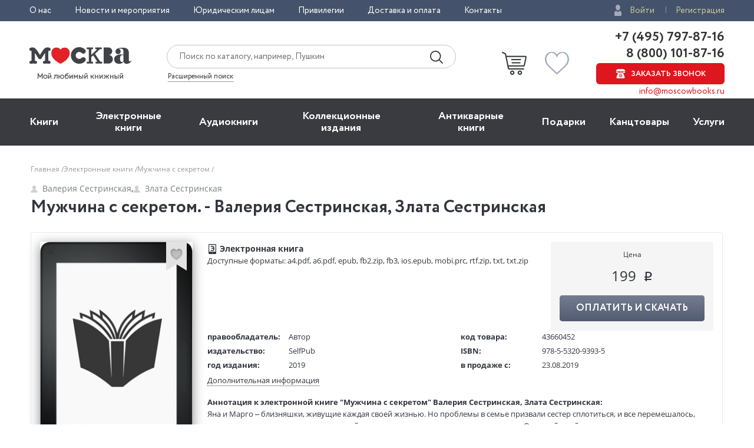

--- FILE ---
content_type: text/css
request_url: https://www.moscowbooks.ru/fonts/font-circe.css
body_size: 527
content:
@font-face {
    font-family: 'Circe';
    src: url('Circe-Light.eot');
    src: local('Circe Light'), local('Circe-Light'),
        url('Circe-Light.eot?#iefix') format('embedded-opentype'),
        url('Circe-Light.woff2') format('woff2'),
        url('Circe-Light.woff') format('woff'),
        url('Circe-Light.ttf') format('truetype');
    font-weight: 300;
    font-style: normal;
}

@font-face {
    font-family: 'Circe Extra';
    src: url('Circe-ExtraBold.eot');
    src: local('Circe Extra Bold'), local('Circe-ExtraBold'),
        url('Circe-ExtraBold.eot?#iefix') format('embedded-opentype'),
        url('Circe-ExtraBold.woff2') format('woff2'),
        url('Circe-ExtraBold.woff') format('woff'),
        url('Circe-ExtraBold.ttf') format('truetype');
    font-weight: 800;
    font-style: normal;
}

@font-face {
    font-family: 'Circe';
    src: url('Circe-Thin.eot');
    src: local('Circe Thin'), local('Circe-Thin'),
        url('Circe-Thin.eot?#iefix') format('embedded-opentype'),
        url('Circe-Thin.woff2') format('woff2'),
        url('Circe-Thin.woff') format('woff'),
        url('Circe-Thin.ttf') format('truetype');
    font-weight: 100;
    font-style: normal;
}

@font-face {
    font-family: 'Circe';
    src: url('Circe-Regular.eot');
    src: local('Circe'), local('Circe-Regular'),
        url('Circe-Regular.eot?#iefix') format('embedded-opentype'),
        url('Circe-Regular.woff2') format('woff2'),
        url('Circe-Regular.woff') format('woff'),
        url('Circe-Regular.ttf') format('truetype');
    font-weight: normal;
    font-style: normal;
}

@font-face {
    font-family: 'Circe';
    src: url('Circe-Bold.eot');
    src: local('Circe Bold'), local('Circe-Bold'),
        url('Circe-Bold.eot?#iefix') format('embedded-opentype'),
        url('Circe-Bold.woff2') format('woff2'),
        url('Circe-Bold.woff') format('woff'),
        url('Circe-Bold.ttf') format('truetype');
    font-weight: bold;
    font-style: normal;
}

@font-face {
    font-family: 'Chevin';
    src: url('Chevin-Cyrillic-Bold.ttf') format('truetype');
    font-weight: bold;
    font-style: normal;
}

--- FILE ---
content_type: text/css
request_url: https://www.moscowbooks.ru/css/common2.css
body_size: 2887
content:
* {
  -webkit-box-sizing: border-box;
  -moz-box-sizing: border-box;
  box-sizing: border-box;
}
*:before,
*:after {
  -webkit-box-sizing: border-box;
  -moz-box-sizing: border-box;
  box-sizing: border-box;
}

@font-face {
    font-family: 'chevin_cyrillicbold';
    src: url('../fonts/chevin-cyrillic-bold-webfont.eot');
    src: url('../fonts/chevin-cyrillic-bold-webfont.eot?#iefix') format('embedded-opentype'),
         url('../fonts/chevin-cyrillic-bold-webfont.woff2') format('woff2'),
         url('../fonts/chevin-cyrillic-bold-webfont.woff') format('woff'),
         url('../fonts/chevin-cyrillic-bold-webfont.svg#chevin_cyrillicbold') format('svg');
    font-weight: normal;
    font-style: normal;
}

@font-face {
    font-family: 'als_rublregular';
    src: url('../fonts/rub-webfont.woff2') format('woff2'),
         url('../fonts/rub-webfont.woff') format('woff');
    font-weight: normal;
    font-style: normal;

}

.wrapper {
  width: calc(100% - 40px);
  max-width: 1180px;
  padding: 0 20px;
  margin: 0 auto;

   -webkit-box-sizing: unset;
  -moz-box-sizing: unset;
  box-sizing: content-box;
}

.rubs::after{
    content: ' i';
    font-family: 'als_rublregular';
     
}

.rubfont{
    font-family: 'als_rublregular';
}

del.red {
	color: red;
	text-decoration: line-through;
}
del.red span.black {
	color: black;
}
del.red span.black::after {
	content: ' i';
    font-family: 'als_rublregular';
}
del.red span.silver {
	color: #5e5e5e;
}
del.red span.silver::after {
	 
}

span.silver {
	color: #5e5e5e;
}

html, body {
  height: 100%;
}

html {
    font-size: 10px;
    -webkit-tap-highlight-color: rgba(0, 0, 0, 0);
}

body {
    font-family: 'Open Sans', sans-serif;
    font-size: 14px;
    line-height: 24px;
    color: #32353e;
    background-color: #ffffff;
    padding-top:130px;
    margin-top:36px;
}

header, header *{
      -webkit-box-sizing: content-box;
  -moz-box-sizing: content-box;
  box-sizing: content-box;
  line-height:1.15;
}

@media (min-width:1211px) {
    body {
        padding-top:0px;
    }
}

/*@media (max-width:1211px) {
    body {
        padding-top:130px
    }
}*/

/*@media (min-width:620px) {
    body {
        padding-top:60px;
    }
}
@media (min-width:1016px) {
    body {
        padding-top:0;
    }
}*/

a {
    cursor: pointer;
    -webkit-transition: color 0.15s ease-out;
            transition: color 0.15s ease-out;
    text-decoration: none;
   
    color:#32353e;
    border: 0;
    outline: 0;

    line-height: inherit;
}

        a:hover {
            color: #ed1c24;
            text-decoration: underline;
            -webkit-transition: none;
                    transition: none;
        }

input,
button,
select,
textarea {
  font-family: inherit;
  line-height: inherit;
}

button {
    outline:0;
}

.clearfix:before,
.clearfix:after,
.container:before,
.container:after,
.container-fluid:before,
.container-fluid:after,
.row:before,
.row:after,
.book__body:before,
.book__body:after {
  content: " ";
  display: table;
}
.clearfix:after,
.container:after,
.container-fluid:after,
.row:after,
.book__body:after {
  clear: both;
}

.container {
    margin-right: auto;
    margin-left: auto;
    padding-left: 15px;
    padding-right: 15px;
}

@media (min-width: 620px) {
    .container {
        width:600px;
        padding-left: 20px;
        padding-right: 20px;
    }
}

@media (min-width: 1016px) {
    .container {
        width: 996px;
        padding-left: 10px;
        padding-right: 10px;
    }
}

@media (min-width: 1220px) {
    .container {
        width: 1200px;
        padding-left: 12px;
        padding-right: 13px;
    }
}

h1, .h1, h2, .h2, h3, .h3, h4, .h4, h5, .h5, h6, .h6 {
    font-family: Circe;
    font-weight: bold;
    margin:0;
}

h1, .h1 {
    font-size:30px;
    line-height:24px;
}

h2, .h2 {
    font-size:24px;
    line-height:28px;
}

h3, .h3 {
    font-size:16px;
    line-height:24px;
    margin:0 0 32px;
}

h4, .h4 {
    font-size:16px;
    line-height:24px;
}

h5, .h5 {
    font-size:14px;
    line-height:21px;
}

@media (min-width:620px) {
    h1, .h1 {
        font-size:26px;
        line-height:26px;
    }

    h2, .h2 {
        font-size:24px;
        line-height:28px;
    }

    h3, .h3 {
        font-size:16px;
        line-height:24px;
    }

    h4, .h4 {
        font-size:16px;
        line-height:24px;
    }

    h5, .h5 {
        font-size:14px;
        line-height:21px;
    }
}

@media (min-width:1016px) {
    h1, .h1 {
        font-size:30px;
        line-height:36px;
    }

    h2, .h2 {
        font-size:30px;
        line-height:24px;
    }

    h3, .h3 {
        font-size:20px;
        line-height:24px;
        margin:0 0 34px;
    }

    h4, .h4 {
        font-size:16px;
        line-height:24px;
    }

    h5, .h5 {
        font-size:12px;
        line-height:21px;
    }
}

p {
    margin:0 0 22px;
}

p:last-child {
    margin-bottom:0;
}

@media (min-width:1016px) {
    p {
        margin:0 0 24px;
    }
    
    p:last-child {
        margin-bottom:0;
    }
}

.ul-styled {
    list-style:none;
    padding:0;
    margin:0;
}

    .ul-styled li {
        padding-left:18px;
        position:relative;
    }
    
    .ul-styled li:before {
        content:"•";
        font-size:16px;
        line-height:inherit;
        position:absolute;
        left:0;        
    }
    
.absolute-centered {
    position:absolute;
    left:50%;
    top:50%;
    -webkit-transform: translate(-50%,-50%);
       -moz-transform: translate(-50%,-50%);
        -ms-transform: translate(-50%,-50%);
         -o-transform: translate(-50%,-50%);
            transform: translate(-50%,-50%);
}

.bg-light {
    background:#f5f5f5 url(../i/bg-light.png) 26% 80% repeat fixed;
}

.bg-light-sm {
    background:#f5f5f5 url(../i/bg-light-sm.png) 0 0 repeat fixed;
}

.bg-light-xs {
    background:#f5f5f5 url(../i/bg-light-xs.png) 0 0 repeat fixed;
}

.bg-dark {
    background:url(../i/bg-dark.png) 0 0 repeat fixed;
}

.bg-gray {
    background-color:#f5f5f5;
}

.color-important {
    color:#e0171f;
}

.color-primary {
    color:#eb2127;
}

.count {
  color:#eb2127;
}

.br-only,
.br-only-inline {
    display:none;
}

.br-only-inline-reverse{
    display:inline;
}

.fixed {
    position:fixed;
}

.fixed2{
    position: fixed;
    left: 0;
    right: 0;
    top: 0;
    z-index: 999;
    box-shadow: 0 5px 5px -5px #333;
}

@media (min-width:620px) {
    .page-wrap {
      min-height: 100%;
      /* equal to footer height */
      margin-bottom: -359px; 
    }
    
    .page-wrap:after {
      content: "";
      display: block;
    }
    
    .footer, .page-wrap:after {
      height: 359px; 
    }
}

@media (min-width:1016px) {
    .br-only {
        display:block;
    }

    .br-only-inline {
        display:inline;
    }

    .sr-only {
        display:none;
    }

    .page-wrap {
      margin-bottom: -312px; 
    }

    .footer, .page-wrap:after {
      height: 312px; 
    }

    .br-only-inline-reverse{
        display:none;
    }
}

.fade {
    opacity:0;
    -webkit-transition:opacity .25s linear;
         -o-transition:opacity .25s linear;
            transition:opacity .25s linear;
}

.fade.in {
    opacity:1;
}
select {
    width: 100%;
    height: 32px;
    background-color: #fff;
    border: 1px solid #dfdfdf;
    border-radius: 3px;
}

.reset-input-button{
    width:100%;
    background:#fff;
    border-color: #dfdfdf;
    border-width:1px;
    border-style: solid;
    display: inline-block; 
    font-size: 1.4rem; 
    height: 4.4rem;
    text-align: center;
    vertical-align: middle;
    border-radius: .4rem;
    outline: 0;
    margin-bottom:10px;
    cursor:pointer;
    color: red;
    padding:10px;
    text-decoration: none;
}

.reset-input-button:hover {
    background-color:#dfdfdf;
}
.reset-input-button:active {
    background-color:red;
    color:white;
}

.clear_filter{
    color:red; 
    margin-left:10px; 
    text-decoration:underline; 
    font-weight:bold;
    font-size: 12px;
}

@media (min-width:1016px) {
    .clear_filter {
       font-size: 10px;
        
    }
}

.acccheader{
    cursor:pointer;
}

.acccontent{
    display:none;
    margin:10px;
    padding:10px;
}

.instock1{
    color:#63BA63; font-weight:bold;
}

.promo-strike{
    /*position: absolute;
    top:0; 
    right:0;*/
       
    color: #5e5e5e;
    font-size: 24px;
    line-height: 0.9;
    font-family: Circe;
}
.promo-strike-br{
     
}
.strike-span{
    color:#ed1c24;
    text-decoration:line-through;
}
.strike-span-text{
    color:#32353e;
}

@media (max-width:800px){
#aircraft.slick-active img{left:0 }
   #event.slick-active .books-showcase a:nth-of-type(4),
   #event.slick-active .books-showcase a:nth-of-type(5),
   #event.slick-active .books-showcase a:nth-of-type(6),
   #event.slick-active .books-showcase a:nth-of-type(7),
   #event.slick-active .books-showcase a:nth-of-type(8){display:none}  
   #specialoffer.slick-active .books-showcase a:nth-of-type(4),
   #specialoffer.slick-active .books-showcase a:nth-of-type(5),
   #specialoffer.slick-active .books-showcase a:nth-of-type(6),
   #specialoffer.slick-active .books-showcase a:nth-of-type(7),
   #specialoffer.slick-active .books-showcase a:nth-of-type(8){display:none}
}
@media (max-width:690px){
    #aircraft.slick-active img{left:-6%}
}
@media (max-width:560px){
    #aircraft.slick-active img{left:-8%}
}
@media (max-width:530px){
    #aircraft.slick-active img{left:-16%}
}
@media (max-width:430px){
    #aircraft.slick-active img{left:-31%}
    #event.slick-active .books-showcase a:nth-of-type(4){display:none}
    #specialoffer.slick-active .books-showcase a:nth-of-type(3){display:none}
}
@media (max-width:360px){
    #aircraft.slick-active img{left:-47%}
}

    /* Слайдер на странице книг */
    .owl-boock {
        width: 100%;
        max-width: 1200px;
        margin: 30px auto 0;
        position: relative;
    }
    .owl-main {
        width: 100%;
        max-width: 1200px;
        margin: 30px auto 0;
        position: relative;
    }

        .owl-boock .owl-nav .owl-next, .owl-boock .owl-nav .owl-prev {
            width: 36px;
            height: 46px;
            position: absolute;
            top: 50%;
            margin-top: -23px;
            text-indent: -9999em;
            outline: 0;
            z-index: 10;
            background: #e5e6e5 !important;
        }

        .owl-main .owl-nav .owl-next, .owl-main .owl-nav .owl-prev {
            width: 36px;
            height: 46px;
            position: absolute;
            top: 50%;
            margin-top: -23px;
            text-indent: -9999em;
            outline: 0;
            z-index: 10;
            background: #e5e6e5 !important;
        }

        .owl-boock .owl-nav span {
            text-indent: -9999em;
        }

        .owl-main .owl-nav span {
            text-indent: -9999em;
        }

        .owl-boock .owl-nav .owl-prev:after {
            right: 19px;
            background-image: url(/css/owl/prev.svg);
        }

        .owl-main .owl-nav .owl-prev:after {
            right: 19px;
            background-image: url(/css/owl/prev.svg);
        }

        .owl-boock .owl-nav .owl-prev:after, .owl-boock .owl-nav .owl-next:after {
            position: absolute;
            content: '';
            top: 0;
            bottom: 0;
            background-position: 50%;
            background-repeat: no-repeat;
            width: 12px;
        }

        .owl-main .owl-nav .owl-prev:after, .owl-main .owl-nav .owl-next:after {
            position: absolute;
            content: '';
            top: 0;
            bottom: 0;
            background-position: 50%;
            background-repeat: no-repeat;
            width: 12px;
        }

        .owl-boock .owl-nav .owl-next:after {
            left: 19px;
            background-image: url(/css/owl/next.svg);
        }

        .owl-main .owl-nav .owl-next:after {
            left: 19px;
            background-image: url(/css/owl/next.svg);
        }

        .owl-boock .owl-nav .owl-next {
            right: 0;
            -webkit-border-radius: 50px 0 0 50px;
            -moz-border-radius: 50px 0 0 50px;
            border-radius: 50px 0 0 50px;
        }

        .owl-main .owl-nav .owl-next {
            right: 0;
            -webkit-border-radius: 50px 0 0 50px;
            -moz-border-radius: 50px 0 0 50px;
            border-radius: 50px 0 0 50px;
        }

        .owl-boock .owl-nav .owl-prev {
            left: 0;
            -webkit-border-radius: 0 50px 50px 0;
            -moz-border-radius: 0 50px 50px 0;
            border-radius: 0 50px 50px 0;
        }
        .owl-main .owl-nav .owl-prev {
            left: 0;
            -webkit-border-radius: 0 50px 50px 0;
            -moz-border-radius: 0 50px 50px 0;
            border-radius: 0 50px 50px 0;
        }

    @media (max-width:611px) {
        .owl-boock .owl-nav .owl-prev {
            left: 20px;
        }

        .owl-boock .owl-nav .owl-next {
            right: 20px;
        }

        .owl-main .owl-nav .owl-prev {
            left: 20px;
        }

        .owl-main .owl-nav .owl-next {
            right: 20px;
        }
    }

    @media (max-width:1200px) {
        .owl-boock, .owl-main {
            max-width: 996px;
        }
    }

    @media (max-width:1010px) {
        .owl-boock, .owl-main {
            max-width: 600px;
        }
    }

    @media (max-width:611px) {
        .owl-boock, .owl-main {
            padding: 0 20px;
        }
    }

.label_req:after {
        content:" *";
        color: #ff0000;
    }

@media (min-width:1110px){
    .baner3onmain {
            padding-left:13px ;
            padding-right:13px ;
            padding-top:20px;
            padding-bottom:20px;
}
}




--- FILE ---
content_type: text/css
request_url: https://www.moscowbooks.ru/css/2_header.css
body_size: 2012
content:
.header {
  /* position: fixed;
  left: 0;
  right: 0;
  top: 36px; */
  position: relative;    
  /*z-index: 9999;*/
  background: #fff;
  
   font-size: 14px;
  font-family: "Circe";
  font-weight: normal;
  font-style: normal;
}



.header__main {
  padding: 15px 0 4px 0;
}



.header__main-row {
  display: flex;
  align-items: center;
  justify-content: space-between;
}

.header__main__logo {
  display: block;
  min-width: 173px;
  min-height: 46px;
  width: 173px;
  height: 54px;
  margin-right: 40px;
  background: url(/i/logo1.svg) no-repeat center center / cover;
}



.header__main__search {
  width: 100%;
  min-width: 100px;
 
}

 

.header__main__search__form {
  position: relative;


}

.header__main__search__form-wrap {
    padding: 0 20px;
  }

.header__main__search__form__text {
  display: block;
  width: calc(100% - 80px);
  /* padding: 10px 60px 10px 20px; */
  padding: 0 60px 0 20px;
  height: 38px;
  outline: none;
  border: 1px solid #c3c3c3;
  border-radius: 100px;
}

.header__main__search__form__submit {
  display: block;
  width: 22px;
  height: 22px;
  outline: none;
  border: none;
  background: url(/i/search_icon.png) no-repeat;
  position: absolute;
  top: 10px;
  right: 20px;
  cursor: pointer;
  box-sizing: border-box;
  z-index:998;
}

.header__main__search__link {
  margin-top: 6px;
  margin-left: 22px;
  text-decoration: none;
  color: #333;
  font-size: 12px;
  display: inline-block;
  border-bottom: 1px dotted #333;
  line-height: 16px;
}
.header__main__search__link:hover {
  border-bottom: none;
  margin-bottom: 1px;
}

.header__main__basket {
  display: flex;
  align-items: center;
  flex-wrap: nowrap;
  margin-left: 60px;
}

.header__main__basket__block {
  position: relative;
  display: block;
  width: 42px;
  height: 42px;
}

.header__main__basket__block {
  background: url(/i/basket_icon.png) no-repeat center center;
  margin-right: 30px;
}


.header__main__favorites__block {
  position: relative;
  display: block;
  width: 42px;
  height: 42px;
}

.header__main__favorites__block {
  background: url(/i/favorites_icon.png) no-repeat center center;
}


.header__main__basket__block__count  {
  display: flex;
  align-items: center;
  justify-content: center;
  font-size: 14px;
  font-weight: bold;
  color: #fff;
  border-radius: 50%;
  background: #de161e;
  width: 24px;
  height: 24px;
  position: absolute;
  top: -6px;
  right: -12px;
}

.header__main__favorites__block__count {
  display: flex;
  align-items: center;
  justify-content: center;
  font-size: 14px;
  font-weight: bold;
  color: #fff;
  border-radius: 50%;
  background: #de161e;
  width: 24px;
  height: 24px;
  position: absolute;
  top: -6px;
  right: -12px;
}

.header__main__phones {
  margin-left: 46px;
  min-width: 218px;
}

 



.header__main__phones__phone {
  display: block;
  font-family: "Chevin";
  font-weight: bold;
  font-size: 24px;
  color: #333;
  margin-bottom: 4px;
  text-decoration: none;
  text-align: right;
}



.header__main__phones__button {
  display: flex;
  align-items: center;
  justify-content: center;
  width: 100%;
  background: #de161e;
  border-radius: 6px;
  height: 36px;
  text-decoration: none;
  margin-bottom: 4px;

   
    font-size: 14px;
    font-family: "Circe";
    font-weight: normal;
    font-style: normal;
    
    line-height:1.15;
}
.header__main__phones__button span {
  color: #fff;
  text-transform: uppercase;
  font-size: 13px;
  font-weight: bold;
  padding-left: 26px;
  position: relative;
  margin-bottom: -2px;
}
.header__main__phones__button span::before {
  content: "";
  width: 17px;
  height: 16px;
  background: url(/i/phoneButton_icon.png);
  position: absolute;
  top: -2px;
  left: 0;
}

 
.header__main__phones__mail {
  display: block;
  text-align: right;
  font-size: 12px;
  text-decoration: none;
  color: #de161e;

  font-size: 14px;
    font-family: "Circe";
    font-weight: normal;
    font-style: normal;
    
    line-height:1.15;

}

.header__main__gamburger {
  display: none;
}


@media screen and (max-width: 1210px) {
   
  .header__main {
    position: fixed;
    top: 0;
    z-index: 999;
    background: #fff;
    width: 100%;
    box-shadow: 0 5px 5px -5px rgba(0, 0, 0, 0.5);
	padding: 14px 0;
  }
  
  .header__main__logo {
    min-width: 144px;
    min-height: 38px;
    width: 144px;
    height: 38px;
    background-size: contain;
  }
  
  .header__main__search {
    width: 100%;
    min-width: 100px;
    display: block !important;
    position: absolute;
    bottom: -85px;
    left: 0;
    right: 0;
    background: #36383e;
    padding: 15px 0 10px 0;
  }
  
  .header__main__search__form__text {
    display: block;
    /*width: calc(90% - 80px);*/
    padding: 0 60px 0 20px;
    height: 38px;
    outline: none;
    border: 1px solid #c3c3c3;
    border-radius: 100px;
    margin: 0 auto;
  }
  
  .header__main__search__form__submit {
    top: 8px;
    /*right: 35px;*/
  }
  
  .header__main__search__link {
    color: #fff;
    display: block;
    width: 110px;
    margin-left: auto;
    margin-right: auto;
    border-bottom: 1px dotted #fff;
  }
  
  .header__main__basket {
    margin-left: auto;
  }
  
  .header__main__basket__block {
    width: 34px;
    height: 32px;
    background-size: cover;
  }
  
  .header__main__favorites__block {
    width: 34px;
    height: 32px;
    background-size: cover;
  }
  
  .header__main__phones {
    margin-left: 0;
    min-width: 100%;
  }
  
  .header__main__phones {
    display: none;
  }
  
  .header__main__phones__phone {
    text-align: left;
    margin-bottom: 10px;
  }
  
  .header__main__phones__button {
    margin-bottom: 10px;
  }
  
  .header__main__phones__mail {
    text-align: left;
    font-size: 16px;
  }
  
  .header__main__gamburger {
    display: block;
    min-width: 30px;
    min-height: 27px;
    width: 30px;
    height: 27px;
    margin-left: 30px;
    cursor: pointer;
    background: url(/i/mob_gamburger.png) no-repeat center center;
  }
  .header__main__gamburger.header__main__gamburger-open {
    background: url(/i/mob_gamburger_close.png) no-repeat center center;
  }
 
}

@media screen and (max-width: 372px) {
  .header__main__logo {
    margin-right: auto;
    min-width: 100px;
    min-height: 27px;
    width: 100px;
    height: 27px;
    background-size: contain;
  }
  
  .header__main__basket__block {
    margin-right: 10px;
  }
  
  .header__main__basket__block {
    width: 24px;
    height: 23px;
  }
  
  .header__main__favorites__block {
    width: 24px;
    height: 23px;
  }
  
  .header__main__basket__block__count {
    font-size: 9px;
    width: 14px;
    height: 14px;
    top: -6px;
    right: -6px;
  }
  
  .header__main__favorites__block__count {
    font-size: 9px;
    width: 14px;
    height: 14px;
    top: -6px;
    right: -6px;
  }
  
  .header__main__gamburger {
    margin-left: 20px;
  }
}


--- FILE ---
content_type: text/css
request_url: https://www.moscowbooks.ru/css/search-form.css
body_size: 557
content:
.search-form {
}

    .search-form__container {
        position:relative;
    }

    .search-form__control {
        border-color:#dfdfdf;
        height:36px;
        padding-left:17px;
        padding-right:39px;
        -webkit-border-radius: 50px;
           -moz-border-radius: 50px;
                border-radius: 50px;
    }
    
    .search-form__control::-moz-placeholder {
        color: #8e8e8e;
        opacity: 1;
    }
    
    .search-form__control:-ms-input-placeholder {
        color: #8e8e8e;
    }
    
    .search-form__control::-webkit-input-placeholder {
        color: #8e8e8e;
    }    
    
    .search-form__button {
        position:absolute;
        width:39px;
        top:0;
        bottom:0;
        right:0;
        padding:0;
        background:none;
        border:0;
        color:#c3c3c3;
    }
    
    .search-form__button-icon {
        position:absolute;
        top:50%;
        left:50%;
        -webkit-transform: translate(-50%,-50%);
           -moz-transform: translate(-50%,-50%);
            -ms-transform: translate(-50%,-50%);
             -o-transform: translate(-50%,-50%);
                transform: translate(-50%,-50%);  
    }
    
    @-moz-document url-prefix() { 
        .search-form__button-icon {
            margin-top:-1px; 
        }
    }
    
    .search-form__link {
        font-size:13px;
        line-height:22px;
    }
    


--- FILE ---
content_type: text/css
request_url: https://www.moscowbooks.ru/css/header-auth.css
body_size: 719
content:
.header-auth {
    
}

    .header-auth__item {
        margin-right:14px;
    }
    
    .header-auth__item:last-child {
        margin-right:0;
    }
    
    .header-auth__user {
        max-width:180px;
        overflow:hidden;
        white-space:nowrap;
        position:relative;
        display:inline-block;
        vertical-align:top;
    }

    .header-auth__user:after {
        content:'';
        width:22px;
        position:absolute;
        right:0;
        top:0;
        bottom:0;
        background:    -moz-linear-gradient(left, rgba(245,245,245,0) 0%, rgba(245,245,245,1) 100%); 
        background: -webkit-linear-gradient(left, rgba(245,245,245,0) 0%, rgba(245,245,245,1) 100%);
        background:     linear-gradient(to right, rgba(245,245,245,0) 0%, rgba(245,245,245,1) 100%);
        filter: progid:DXImageTransform.Microsoft.gradient( startColorstr='#00f5f5f5', endColorstr='#f5f5f5',GradientType=1 );
    }
    
    .header-auth__user-icon {
        display:inline-block;
        vertical-align:middle;
        top:-2px;
        font-size:17px;
        margin-right:10px;
        color:#eb2127;
    }
    
@media (min-width:1016px) {
    .header-auth {
    
    }

        .header-auth__item {
            margin:0 0 0 14px;
        }
    
        .header-auth__item:first-child {
            margin:0;
        }

        .header-auth__user {
            max-width:116px;
        }

        .header-auth__user:after {
            background:    -moz-linear-gradient(left, rgba(51,54,63,0) 0%, rgba(51,54,63,1) 100%); 
            background: -webkit-linear-gradient(left, rgba(51,54,63,0) 0%, rgba(51,54,63,1) 100%);
            background:     linear-gradient(to right, rgba(51,54,63,0) 0%, rgba(51,54,63,1) 100%);
            filter: progid:DXImageTransform.Microsoft.gradient( startColorstr='#0033363f', endColorstr='#33363f',GradientType=1 );
        }
}    

--- FILE ---
content_type: text/css
request_url: https://www.moscowbooks.ru/css/fav.css
body_size: 1760
content:
.fav {
    position: relative;
    width: 28px;
    height: 31px;
    text-align:center;
    background-color: #e2e2e2;
    color:#BEBEBE;
    cursor:pointer;
    -webkit-transition: background 0.25s ease-out;
            transition: background 0.25s ease-out;
    z-index:3;
}

        .fav:focus,
        .fav:hover {
            background-color:#ed1c24;
            color:#ffffff;
            color:rgba(255,255,255,.9);
        }

    .fav:before, 
    .fav:after {
        content: '';
        position: absolute;
        width: 0;
        height: 0;
        bottom: -9px;
        border-style: solid;
        -webkit-transition: border-color 0.25s ease-out;
                transition: border-color 0.25s ease-out;
    }
    
    .fav:before {
        left: 0;
        border-width: 9px 14px 0 0;
        border-color: #e2e2e2 transparent transparent transparent;
    }
    
            .fav:focus:before,
            .fav:hover:before {
                border-top-color: #ed1c24;
            }    
    
    .fav:after {
        right: 0;
        border-width: 0 14px 9px 0;
        border-color: transparent #e2e2e2 transparent transparent;
    }
    
            .fav:focus:after,
            .fav:hover:after {
                border-right-color: #ed1c24;
            }
    
    .fav__icon {
        width:16px;
        height:15px;
        display:inline-block;
        vertical-align:top;
        margin-top:8px;
        background-image: url("data:image/svg+xml,%3Csvg width='16' height='15' viewBox='0 0 16 15' xmlns='http://www.w3.org/2000/svg' xmlns:xlink='http://www.w3.org/1999/xlink'%3E%3Cdefs%3E%3Cpath d='M3.972 0h1.025c.972.14 1.785.615 2.467 1.36.172.19.344.38.52.577.064-.06.108-.095.143-.137C8.897.867 9.79.16 10.984 0h1.025c.067.017.135.04.205.05 1.696.296 2.892 1.26 3.428 3.03.193.637.24 1.325.356 1.99v.578c-.027.207-.048.416-.08.623-.23 1.583-.96 2.9-1.922 4.088-1.445 1.78-3.212 3.12-5.14 4.23-.96.553-.78.545-1.715.01-1.98-1.13-3.794-2.496-5.262-4.337C.404 8.403-.323 6.303.14 3.84.47 2.09 1.35.828 2.98.253c.32-.116.66-.17.99-.253z' id='a'/%3E%3Cfilter x='-50%25' y='-50%25' width='200%25' height='200%25' filterUnits='objectBoundingBox' id='b'%3E%3CfeGaussianBlur stdDeviation='1.5' in='SourceAlpha' result='shadowBlurInner1'/%3E%3CfeOffset dy='1' in='shadowBlurInner1' result='shadowOffsetInner1'/%3E%3CfeComposite in='shadowOffsetInner1' in2='SourceAlpha' operator='arithmetic' k2='-1' k3='1' result='shadowInnerInner1'/%3E%3CfeColorMatrix values='0 0 0 0 0 0 0 0 0 0 0 0 0 0 0 0 0 0 0.35 0' in='shadowInnerInner1'/%3E%3C/filter%3E%3C/defs%3E%3Cg fill='%23bebebe'%3E%3Cuse fill-rule='evenodd' xlink:href='%23a'/%3E%3Cuse fill='%23000' filter='url(%23b)' xlink:href='%23a'/%3E%3C/g%3E%3C/svg%3E");
    }
    
            .fav:focus .fav__icon,
            .fav:hover .fav__icon{
                background-image: url("data:image/svg+xml,%3Csvg width='16' height='15' viewBox='0 0 16 15' xmlns='http://www.w3.org/2000/svg' xmlns:xlink='http://www.w3.org/1999/xlink'%3E%3Cdefs%3E%3Cpath d='M3.972 0h1.025c.972.14 1.785.615 2.467 1.36.172.19.344.38.52.577.064-.06.108-.095.143-.137C8.897.867 9.79.16 10.984 0h1.025c.067.017.135.04.205.05 1.696.296 2.892 1.26 3.428 3.03.193.637.24 1.325.356 1.99v.578c-.027.207-.048.416-.08.623-.23 1.583-.96 2.9-1.922 4.088-1.445 1.78-3.212 3.12-5.14 4.23-.96.553-.78.545-1.715.01-1.98-1.13-3.794-2.496-5.262-4.337C.404 8.403-.323 6.303.14 3.84.47 2.09 1.35.828 2.98.253c.32-.116.66-.17.99-.253z' id='a'/%3E%3Cfilter x='-50%25' y='-50%25' width='200%25' height='200%25' filterUnits='objectBoundingBox' id='b'%3E%3CfeGaussianBlur stdDeviation='1.5' in='SourceAlpha' result='shadowBlurInner1'/%3E%3CfeOffset dy='1' in='shadowBlurInner1' result='shadowOffsetInner1'/%3E%3CfeComposite in='shadowOffsetInner1' in2='SourceAlpha' operator='arithmetic' k2='-1' k3='1' result='shadowInnerInner1'/%3E%3CfeColorMatrix values='0 0 0 0 0 0 0 0 0 0 0 0 0 0 0 0 0 0 0.35 0' in='shadowInnerInner1'/%3E%3C/filter%3E%3C/defs%3E%3Cg fill='%23fff'%3E%3Cuse fill-rule='evenodd' xlink:href='%23a'/%3E%3Cuse fill='%23000' filter='url(%23b)' xlink:href='%23a'/%3E%3C/g%3E%3C/svg%3E");
            }
    
.fav.active {
    background-color:#ed1c24;
    color:#ffffff;
}

    .fav.active:before {
        border-top-color: #ed1c24;
    }

    .fav.active:after {
        border-right-color: #ed1c24;
    }
    
    .fav.active .fav__icon{
        background-image: url("data:image/svg+xml,%3Csvg width='16' height='15' viewBox='0 0 16 15' xmlns='http://www.w3.org/2000/svg' xmlns:xlink='http://www.w3.org/1999/xlink'%3E%3Cdefs%3E%3Cpath d='M3.972 0h1.025c.972.14 1.785.615 2.467 1.36.172.19.344.38.52.577.064-.06.108-.095.143-.137C8.897.867 9.79.16 10.984 0h1.025c.067.017.135.04.205.05 1.696.296 2.892 1.26 3.428 3.03.193.637.24 1.325.356 1.99v.578c-.027.207-.048.416-.08.623-.23 1.583-.96 2.9-1.922 4.088-1.445 1.78-3.212 3.12-5.14 4.23-.96.553-.78.545-1.715.01-1.98-1.13-3.794-2.496-5.262-4.337C.404 8.403-.323 6.303.14 3.84.47 2.09 1.35.828 2.98.253c.32-.116.66-.17.99-.253z' id='a'/%3E%3Cfilter x='-50%25' y='-50%25' width='200%25' height='200%25' filterUnits='objectBoundingBox' id='b'%3E%3CfeGaussianBlur stdDeviation='1.5' in='SourceAlpha' result='shadowBlurInner1'/%3E%3CfeOffset dy='1' in='shadowBlurInner1' result='shadowOffsetInner1'/%3E%3CfeComposite in='shadowOffsetInner1' in2='SourceAlpha' operator='arithmetic' k2='-1' k3='1' result='shadowInnerInner1'/%3E%3CfeColorMatrix values='0 0 0 0 0 0 0 0 0 0 0 0 0 0 0 0 0 0 0.35 0' in='shadowInnerInner1'/%3E%3C/filter%3E%3C/defs%3E%3Cg fill='%23fff'%3E%3Cuse fill-rule='evenodd' xlink:href='%23a'/%3E%3Cuse fill='%23000' filter='url(%23b)' xlink:href='%23a'/%3E%3C/g%3E%3C/svg%3E");
    }
    
.fav_lg {
    width: 35px;
    height: 38px;
}

    .fav_lg:before, 
    .fav_lg:after {
        bottom: -11px;
    }

    .fav_lg:before {
        border-width: 11px 18px 0 0;
    }

    .fav_lg:after {
        border-width: 0 18px 11px 0;
    }
    
    .fav_lg .fav__icon {
        width:21px;
        height:19px;
        margin-top:12px;
        background-image: url("data:image/svg+xml,%3Csvg width='21' height='19' viewBox='0 0 16 15' xmlns='http://www.w3.org/2000/svg' xmlns:xlink='http://www.w3.org/1999/xlink'%3E%3Cdefs%3E%3Cpath d='M3.972 0h1.025c.972.14 1.785.615 2.467 1.36.172.19.344.38.52.577.064-.06.108-.095.143-.137C8.897.867 9.79.16 10.984 0h1.025c.067.017.135.04.205.05 1.696.296 2.892 1.26 3.428 3.03.193.637.24 1.325.356 1.99v.578c-.027.207-.048.416-.08.623-.23 1.583-.96 2.9-1.922 4.088-1.445 1.78-3.212 3.12-5.14 4.23-.96.553-.78.545-1.715.01-1.98-1.13-3.794-2.496-5.262-4.337C.404 8.403-.323 6.303.14 3.84.47 2.09 1.35.828 2.98.253c.32-.116.66-.17.99-.253z' id='a'/%3E%3Cfilter x='-50%25' y='-50%25' width='200%25' height='200%25' filterUnits='objectBoundingBox' id='b'%3E%3CfeGaussianBlur stdDeviation='1.5' in='SourceAlpha' result='shadowBlurInner1'/%3E%3CfeOffset dy='1' in='shadowBlurInner1' result='shadowOffsetInner1'/%3E%3CfeComposite in='shadowOffsetInner1' in2='SourceAlpha' operator='arithmetic' k2='-1' k3='1' result='shadowInnerInner1'/%3E%3CfeColorMatrix values='0 0 0 0 0 0 0 0 0 0 0 0 0 0 0 0 0 0 0.35 0' in='shadowInnerInner1'/%3E%3C/filter%3E%3C/defs%3E%3Cg fill='%23bebebe'%3E%3Cuse fill-rule='evenodd' xlink:href='%23a'/%3E%3Cuse fill='%23000' filter='url(%23b)' xlink:href='%23a'/%3E%3C/g%3E%3C/svg%3E");
    }
    
    .fav_lg.active .fav__icon,
            .fav_lg:focus .fav__icon,
            .fav_lg:hover .fav__icon {
                width:21px;
                height:19px;
                margin-top:12px;
                background-image: url("data:image/svg+xml,%3Csvg width='21' height='19' viewBox='0 0 16 15' xmlns='http://www.w3.org/2000/svg' xmlns:xlink='http://www.w3.org/1999/xlink'%3E%3Cdefs%3E%3Cpath d='M3.972 0h1.025c.972.14 1.785.615 2.467 1.36.172.19.344.38.52.577.064-.06.108-.095.143-.137C8.897.867 9.79.16 10.984 0h1.025c.067.017.135.04.205.05 1.696.296 2.892 1.26 3.428 3.03.193.637.24 1.325.356 1.99v.578c-.027.207-.048.416-.08.623-.23 1.583-.96 2.9-1.922 4.088-1.445 1.78-3.212 3.12-5.14 4.23-.96.553-.78.545-1.715.01-1.98-1.13-3.794-2.496-5.262-4.337C.404 8.403-.323 6.303.14 3.84.47 2.09 1.35.828 2.98.253c.32-.116.66-.17.99-.253z' id='a'/%3E%3Cfilter x='-50%25' y='-50%25' width='200%25' height='200%25' filterUnits='objectBoundingBox' id='b'%3E%3CfeGaussianBlur stdDeviation='1.5' in='SourceAlpha' result='shadowBlurInner1'/%3E%3CfeOffset dy='1' in='shadowBlurInner1' result='shadowOffsetInner1'/%3E%3CfeComposite in='shadowOffsetInner1' in2='SourceAlpha' operator='arithmetic' k2='-1' k3='1' result='shadowInnerInner1'/%3E%3CfeColorMatrix values='0 0 0 0 0 0 0 0 0 0 0 0 0 0 0 0 0 0 0.35 0' in='shadowInnerInner1'/%3E%3C/filter%3E%3C/defs%3E%3Cg fill='%23fff'%3E%3Cuse fill-rule='evenodd' xlink:href='%23a'/%3E%3Cuse fill='%23000' filter='url(%23b)' xlink:href='%23a'/%3E%3C/g%3E%3C/svg%3E");
            }
       

--- FILE ---
content_type: text/css
request_url: https://www.moscowbooks.ru/css/books.css
body_size: 1252
content:
 
.a_by_right{
        width:100%;
        text-align: center;
        vertical-align: middle;
         
        }     
.a_by_right a{
        border: 1px solid #dfdfdf;border-radius: 50px;
         background-color:white;padding: 3px 14px;
    }

.books {
    position:relative;
    padding-top:31px;
    padding-bottom:23px;
}

.books.bg-light {
    padding-top:33px;
}

.books:not(.bg-light) + .books:before {
    background:#dadada;
    height:1px;
    margin:0 15px;
    display:block;
    content:'';
    position:absolute;
    top:0;
    left:0;
    right:0;
}

    .books__slider {
        position:static;
    }
    
    .books__slider-item {
        margin-top:15px;
    }
    
    .books__slider-item:nth-child(n+5) {
        display:none;
    }
    
    .books__slider-item_fake {
        display:none;
    }
    
    .books__title {
        text-align:center;
        font-size:22px;
        margin:0 0 8px;
        font-family: Circe;
        font-weight: bold;
        
    }

    .books__action {
        text-align:center;
        margin-top:17px;
    }
    
.books_other {
    padding-top:32px;
    padding-bottom:24px;
}  

    .books_other .books__title {
        line-height:24px;
        margin:0 0 20px;
    }

@media (min-width:420px) {
     .bycenter{
        /*display:inline-block;*/
    }     

    .a_by_right{
        width:100%;text-align: center;vertical-align: middle; 
        }    
    .a_by_right a{
        display:block;
        border: 1px solid #dfdfdf;border-radius: 50px;
        padding: 0 14px; background-color:white;padding: 3px 14px;
        width:100%;
    }
}
               
@media (min-width:620px) {
    .books {
        padding-top:47px;
        padding-bottom:85px;
        text-align:center;
    }

    .books.bg-light {
        padding-top:38px;
    }

    .books:not(.bg-light) + .books:before {
        margin:0 20px;
    }
    
        .books__slider {
            display:inline-block;
            vertical-align:top;
            max-width:100%;
        }
        
        .books__slider.centered .slick-track {
            width:auto !important;
        }

        .books__slider-item {
            margin-bottom:15px;
            text-align:left;
        }

        .books__slider-item_fake {
            text-align:left;
        }
    
        .books__slider-item:nth-child(n+5) {
            display:block;
        }
    
        .books__title {
            font-size:26px;
            margin:0 0 22px;
        }

        .books__action {
            display:none;
        }
 
    .books_other {
        padding-top:48px;
        padding-bottom:39px;
    }  

        .books_other .books__title {
            font-size:24px;
            line-height:24px;
            margin:0 0 34px;
        }    
        
        .bycenter{
        display:inline-block;
        margin-left:150px;
        }   
        
        .a_by_right{
            float:right; width:150px;text-align: center;vertical-align: middle; 
        }   
        .a_by_right a{
            display:block;
            border: 1px solid #dfdfdf;border-radius: 50px;
            padding: 0 14px; background-color:white;padding: 3px 14px;
            width:100%;
    }      
}

@media (min-width:1016px) {    
 
    .books {
        padding-top:40px;
    }
 
    .books.bg-light {
        padding-top:34px;
    }

    .books:not(.bg-light) + .books:before {
        margin:0 10px;
    }

        .books__slider-item.slick-current {
            -webkit-transition:width 0.35s ease-in;
                    transition:width 0.35s ease-in;
        }
        
        .books__slider-item.slick-current .book-preview_detailed {
            position:absolute;
            left:10px;
            right:9px;
            -webkit-transition:width 0.45s ease-in;
                    transition:width 0.45s ease-in;
        }

        .books__title {
            font-size:30px;
            line-height:36px;
            margin:0 0 19px;
        }
        
    .books_other {
        padding-top:48px;
        padding-bottom:39px;
    }  

        .books_other .books__title {
            font-size:24px;
            line-height:24px;
            margin:0 0 34px;
        }  
        
    .books  .slick-arrow_double {
        z-index:100;
    }
    
    .books__slider_detailed .slick-list {
        padding-left:398px;
    }
    
    .books__slider_detailed .slick-slide {
        -webkit-transition:all 0.45s ease-in;
                transition:all 0.45s ease-in;
    }
    
    .books__slider_detailed .slick-slide,
    .books__slider_detailed .slick-current {
        opacity:0;
        visibility:0;
    }
    
    .books__slider_detailed .slick-active {
        opacity:1;
        visibility:1;
    }
    
    .books__slider-item_fake {
        display:block;
        position:absolute !important;
        left:0;
        top:15px;
        bottom:0;
        z-index:10;
        background:#ffffff;
    }    
            
    .books__slider-item_fake:before {
        position:absolute;
        left:10px;
        right:10px;
        top:0;
        z-index:10;
        background-image:url(../i/bg-light-sm.png);
        border-width:0;
        min-height:351px;
        border-radius:4px;
        content:'';
    }   
     
    .bg-light .books__slider-item_fake,
    .bg-dark .books__slider-item_fake {
        background:none;
    }    
    
    .bg-light .books__slider-item_fake:before,
    .bg-dark .books__slider-item_fake:before {
        background:#ffffff ;
        border:1px solid #efefef;
    }   
            
    .books__slider-item_fake .book-preview {
        z-index:11;
    }  

    .bg-light .books__slider-item_fake .book-preview,
    .bg-dark .books__slider-item_fake .book-preview {
        min-height:351px;
    } 
    
    .bycenter{
        display:inline-block;
        margin-left:150px;
    }

    .a_by_right{
        float:right; width:150px;text-align: center;vertical-align: middle;
    }
    .a_by_right a{
        border: 1px solid #dfdfdf;border-radius: 50px;
        padding: 0 14px; background-color:white;padding: 3px 14px;
    }

}  

--- FILE ---
content_type: text/css
request_url: https://www.moscowbooks.ru/css/subscribe-form.css
body_size: 407
content:
.subscribe-form {
}

    .subscribe-form__container {
        position:relative;
    }

    .subscribe-form__control {
        height:36px;
        padding-left:17px;
        padding-right:48px;
        -webkit-border-radius: 50px;
           -moz-border-radius: 50px;
                border-radius: 50px;
    }
    
    .subscribe-form__control::-moz-placeholder {
        color: #8e8e8e;
        opacity: 1;
    }
    
    .subscribe-form__control:-ms-input-placeholder {
        color: #8e8e8e;
    }
    
    .subscribe-form__control::-webkit-input-placeholder {
        color: #8e8e8e;
    }
    
    .subscribe-form__button {
        position:absolute;
        width:48px;
        top:0;
        bottom:0;
        right:0;
        padding:0;
        background:none;
        border:0;
    }

    .subscribe-form label.error {
        position:absolute;
        top:-24px;
        left:17px;
    }


--- FILE ---
content_type: text/css
request_url: https://www.moscowbooks.ru/css/social.css
body_size: 732
content:
.social {
    text-align:justify;
    position:relative;
    padding:0 10px;
    font-size:0
}

.social:after {
    display: inline-block; 
    width: 100%; 
    height:0;
    overflow: hidden;
    content:'';
}

    .social__item {
        color:#ffffff;
        position:relative;
        display:inline-block;
        vertical-align:top;
        width:36px;
        height:36px;
        border:2px solid #ffffff;
        -webkit-transition: background-color 0.25s ease-out;
                transition: background-color 0.25s ease-out;
        -webkit-border-radius: 100%;
           -moz-border-radius: 100%;
                border-radius: 100%;
    }
    
            .social__item:hover,
            .social__item:focus {
                border-width:0;
                background-color:#eb2127;
                color:#ffffff;
                text-decoration:none;
            }

    .social__item-icon {
        display:block;
        font-size:15px;
        position:absolute;  
        left:50%;
        top:50%;
        -webkit-transform: translate(-50%,-50%);
           -moz-transform: translate(-50%,-50%);
            -ms-transform: translate(-50%,-50%);
             -o-transform: translate(-50%,-50%);
                transform: translate(-50%,-50%);
    }
    
    .social__item-icon.icon-vk {
        font-size:19px;
    }
    
    .social__item-icon.icon-tw {
        font-size:16px;
        text-indent:1px;
    }

    .social__item-icon.icon-youtube {
        font-size:11px;
        text-indent:2px;
    }

    .social__item-icon.icon-instagram {
        text-indent:1px;
    }

@media (min-width:620px) {
    .social {
        padding:0;
    }

    .social:after {
        display: none; 
    }

        .social__item {
            margin-right:11px;
        }
}

@media (min-width:1016px) {
    .social {
    }

    .social:after {
        display: inline-block; 
    }

        .social__item {
            margin-right:0;
        }
}

--- FILE ---
content_type: text/css
request_url: https://www.moscowbooks.ru/css/tooltip.css
body_size: 492
content:
.tooltip-popup {
    display:none;
    position:absolute;
    left:-1000px;
    top:-1000px;
	-webkit-border-radius: 4px;
	-moz-border-radius: 4px;
	border-radius: 4px;
    width: 330px;
    padding:10px 25px 10px 10px;
    border:1px solid gray;
    background-color: #fff;
    color: #32353e;
    z-index: 1000;
    text-align: left;
}

.tooltip_close {
    position:absolute;
    top:0;
    right:0;
    color:rgba(255,255,255,.5);
    font-size:11px;
    text-decoration:none;
}
 
.tooltip_close:hover,
.tooltip_close:focus {
    text-decoration:none;
    color:rgba(255,255,255,1);
}

@media (min-width:380px) {
    .tooltip-popup{
        width: 350px;
    }
}

.tooltip-popup .tooltip_close {
    position:absolute;
    top: 5px;
    right: 5px;
    color: #d9141c;
    font-size: 1.5rem;
}